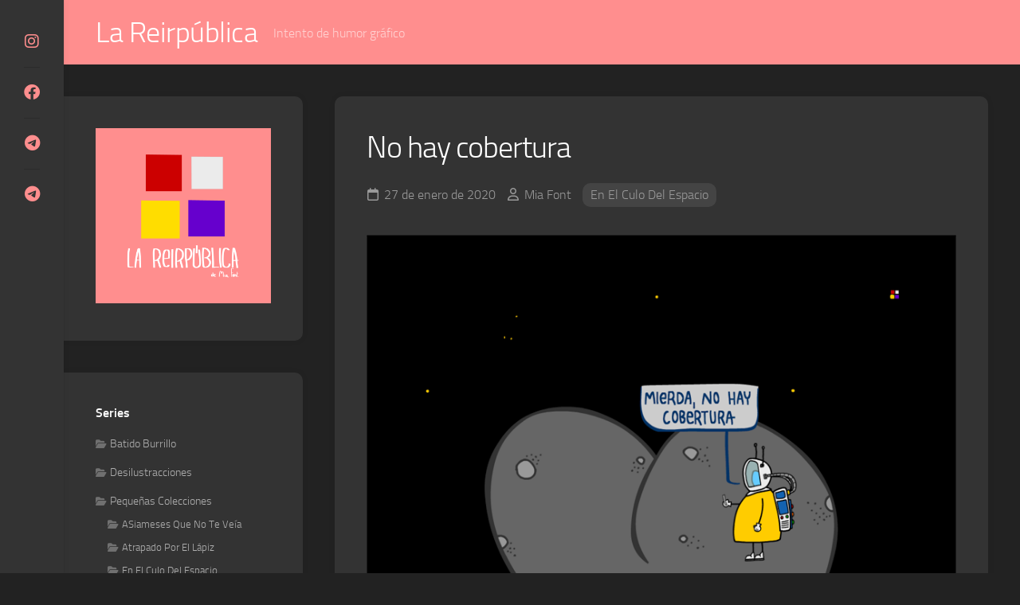

--- FILE ---
content_type: text/html; charset=UTF-8
request_url: https://lareirpublica.miafont.com/no-hay-cobertura/
body_size: 8591
content:
<!DOCTYPE html> 
<html class="no-js" lang="es">

<head>
	<meta charset="UTF-8">
	<meta name="viewport" content="width=device-width, initial-scale=1.0">
	<link rel="profile" href="https://gmpg.org/xfn/11">
		<link rel="pingback" href="https://lareirpublica.miafont.com/xmlrpc.php">
		
	<meta name='robots' content='index, follow, max-image-preview:large, max-snippet:-1, max-video-preview:-1' />
<script>document.documentElement.className = document.documentElement.className.replace("no-js","js");</script>

	<!-- This site is optimized with the Yoast SEO plugin v17.5 - https://yoast.com/wordpress/plugins/seo/ -->
	<title>No hay cobertura &#8902; La Reirpública</title>
	<link rel="canonical" href="https://lareirpublica.miafont.com/no-hay-cobertura/" />
	<meta property="og:locale" content="es_ES" />
	<meta property="og:type" content="article" />
	<meta property="og:title" content="No hay cobertura &#8902; La Reirpública" />
	<meta property="og:url" content="https://lareirpublica.miafont.com/no-hay-cobertura/" />
	<meta property="og:site_name" content="La Reirpública" />
	<meta property="article:published_time" content="2020-01-27T15:56:00+00:00" />
	<meta property="article:modified_time" content="2020-10-12T15:00:51+00:00" />
	<meta property="og:image" content="https://lareirpublica.miafont.com/wp-content/uploads/2020/10/LR-620.png" />
	<meta property="og:image:width" content="800" />
	<meta property="og:image:height" content="800" />
	<meta name="twitter:card" content="summary_large_image" />
	<script type="application/ld+json" class="yoast-schema-graph">{"@context":"https://schema.org","@graph":[{"@type":"WebSite","@id":"https://lareirpublica.miafont.com/#website","url":"https://lareirpublica.miafont.com/","name":"La Reirp\u00fablica","description":"Intento de humor gr\u00e1fico","publisher":{"@id":"https://lareirpublica.miafont.com/#/schema/person/eb68424c67107855fff492d5f6dbacb4"},"potentialAction":[{"@type":"SearchAction","target":{"@type":"EntryPoint","urlTemplate":"https://lareirpublica.miafont.com/?s={search_term_string}"},"query-input":"required name=search_term_string"}],"inLanguage":"es"},{"@type":"ImageObject","@id":"https://lareirpublica.miafont.com/no-hay-cobertura/#primaryimage","inLanguage":"es","url":"https://lareirpublica.miafont.com/wp-content/uploads/2020/10/LR-620.png","contentUrl":"https://lareirpublica.miafont.com/wp-content/uploads/2020/10/LR-620.png","width":800,"height":800,"caption":"LA REIRP\u00daBLICA de Mia Font"},{"@type":"WebPage","@id":"https://lareirpublica.miafont.com/no-hay-cobertura/#webpage","url":"https://lareirpublica.miafont.com/no-hay-cobertura/","name":"No hay cobertura &#8902; La Reirp\u00fablica","isPartOf":{"@id":"https://lareirpublica.miafont.com/#website"},"primaryImageOfPage":{"@id":"https://lareirpublica.miafont.com/no-hay-cobertura/#primaryimage"},"datePublished":"2020-01-27T15:56:00+00:00","dateModified":"2020-10-12T15:00:51+00:00","breadcrumb":{"@id":"https://lareirpublica.miafont.com/no-hay-cobertura/#breadcrumb"},"inLanguage":"es","potentialAction":[{"@type":"ReadAction","target":["https://lareirpublica.miafont.com/no-hay-cobertura/"]}]},{"@type":"BreadcrumbList","@id":"https://lareirpublica.miafont.com/no-hay-cobertura/#breadcrumb","itemListElement":[{"@type":"ListItem","position":1,"name":"Portada","item":"https://lareirpublica.miafont.com/"},{"@type":"ListItem","position":2,"name":"No hay cobertura"}]},{"@type":"Article","@id":"https://lareirpublica.miafont.com/no-hay-cobertura/#article","isPartOf":{"@id":"https://lareirpublica.miafont.com/no-hay-cobertura/#webpage"},"author":{"@id":"https://lareirpublica.miafont.com/#/schema/person/eb68424c67107855fff492d5f6dbacb4"},"headline":"No hay cobertura","datePublished":"2020-01-27T15:56:00+00:00","dateModified":"2020-10-12T15:00:51+00:00","mainEntityOfPage":{"@id":"https://lareirpublica.miafont.com/no-hay-cobertura/#webpage"},"wordCount":3,"publisher":{"@id":"https://lareirpublica.miafont.com/#/schema/person/eb68424c67107855fff492d5f6dbacb4"},"image":{"@id":"https://lareirpublica.miafont.com/no-hay-cobertura/#primaryimage"},"thumbnailUrl":"https://lareirpublica.miafont.com/wp-content/uploads/2020/10/LR-620.png","keywords":["astronauta","espacio","luna","m\u00f3vil","problemas"],"articleSection":["En El Culo Del Espacio"],"inLanguage":"es"},{"@type":["Person","Organization"],"@id":"https://lareirpublica.miafont.com/#/schema/person/eb68424c67107855fff492d5f6dbacb4","name":"Mia Font","image":{"@type":"ImageObject","@id":"https://lareirpublica.miafont.com/#personlogo","inLanguage":"es","url":"https://lareirpublica.miafont.com/wp-content/uploads/2020/10/mia-font.jpg","contentUrl":"https://lareirpublica.miafont.com/wp-content/uploads/2020/10/mia-font.jpg","width":800,"height":800,"caption":"Mia Font"},"logo":{"@id":"https://lareirpublica.miafont.com/#personlogo"},"sameAs":["http://lareirpublica.miafont.com"]}]}</script>
	<!-- / Yoast SEO plugin. -->


<link rel='dns-prefetch' href='//s.w.org' />
<link rel="alternate" type="application/rss+xml" title="La Reirpública &raquo; Feed" href="https://lareirpublica.miafont.com/feed/" />
<link rel="alternate" type="application/rss+xml" title="La Reirpública &raquo; Feed de los comentarios" href="https://lareirpublica.miafont.com/comments/feed/" />
<link rel="alternate" type="application/rss+xml" title="La Reirpública &raquo; Comentario No hay cobertura del feed" href="https://lareirpublica.miafont.com/no-hay-cobertura/feed/" />
		<script type="text/javascript">
			window._wpemojiSettings = {"baseUrl":"https:\/\/s.w.org\/images\/core\/emoji\/13.0.1\/72x72\/","ext":".png","svgUrl":"https:\/\/s.w.org\/images\/core\/emoji\/13.0.1\/svg\/","svgExt":".svg","source":{"concatemoji":"https:\/\/lareirpublica.miafont.com\/wp-includes\/js\/wp-emoji-release.min.js?ver=5.7.14"}};
			!function(e,a,t){var n,r,o,i=a.createElement("canvas"),p=i.getContext&&i.getContext("2d");function s(e,t){var a=String.fromCharCode;p.clearRect(0,0,i.width,i.height),p.fillText(a.apply(this,e),0,0);e=i.toDataURL();return p.clearRect(0,0,i.width,i.height),p.fillText(a.apply(this,t),0,0),e===i.toDataURL()}function c(e){var t=a.createElement("script");t.src=e,t.defer=t.type="text/javascript",a.getElementsByTagName("head")[0].appendChild(t)}for(o=Array("flag","emoji"),t.supports={everything:!0,everythingExceptFlag:!0},r=0;r<o.length;r++)t.supports[o[r]]=function(e){if(!p||!p.fillText)return!1;switch(p.textBaseline="top",p.font="600 32px Arial",e){case"flag":return s([127987,65039,8205,9895,65039],[127987,65039,8203,9895,65039])?!1:!s([55356,56826,55356,56819],[55356,56826,8203,55356,56819])&&!s([55356,57332,56128,56423,56128,56418,56128,56421,56128,56430,56128,56423,56128,56447],[55356,57332,8203,56128,56423,8203,56128,56418,8203,56128,56421,8203,56128,56430,8203,56128,56423,8203,56128,56447]);case"emoji":return!s([55357,56424,8205,55356,57212],[55357,56424,8203,55356,57212])}return!1}(o[r]),t.supports.everything=t.supports.everything&&t.supports[o[r]],"flag"!==o[r]&&(t.supports.everythingExceptFlag=t.supports.everythingExceptFlag&&t.supports[o[r]]);t.supports.everythingExceptFlag=t.supports.everythingExceptFlag&&!t.supports.flag,t.DOMReady=!1,t.readyCallback=function(){t.DOMReady=!0},t.supports.everything||(n=function(){t.readyCallback()},a.addEventListener?(a.addEventListener("DOMContentLoaded",n,!1),e.addEventListener("load",n,!1)):(e.attachEvent("onload",n),a.attachEvent("onreadystatechange",function(){"complete"===a.readyState&&t.readyCallback()})),(n=t.source||{}).concatemoji?c(n.concatemoji):n.wpemoji&&n.twemoji&&(c(n.twemoji),c(n.wpemoji)))}(window,document,window._wpemojiSettings);
		</script>
		<style type="text/css">
img.wp-smiley,
img.emoji {
	display: inline !important;
	border: none !important;
	box-shadow: none !important;
	height: 1em !important;
	width: 1em !important;
	margin: 0 .07em !important;
	vertical-align: -0.1em !important;
	background: none !important;
	padding: 0 !important;
}
</style>
	<link rel='stylesheet' id='wp-block-library-css'  href='https://lareirpublica.miafont.com/wp-includes/css/dist/block-library/style.min.css?ver=5.7.14' type='text/css' media='all' />
<link rel='stylesheet' id='post_hit_counter-frontend-css'  href='https://lareirpublica.miafont.com/wp-content/plugins/post-hit-counter/assets/css/frontend.css?ver=1.3.2' type='text/css' media='all' />
<link rel='stylesheet' id='gridzone-style-css'  href='https://lareirpublica.miafont.com/wp-content/themes/gridzone/style.css?ver=5.7.14' type='text/css' media='all' />
<link rel='stylesheet' id='gridzone-responsive-css'  href='https://lareirpublica.miafont.com/wp-content/themes/gridzone/responsive.css?ver=5.7.14' type='text/css' media='all' />
<link rel='stylesheet' id='gridzone-dark-css'  href='https://lareirpublica.miafont.com/wp-content/themes/gridzone/dark.css?ver=5.7.14' type='text/css' media='all' />
<style id='gridzone-dark-inline-css' type='text/css'>

#header { background: #ff8e8e; border-bottom: 0; }
#wrapper { border-top-color: #ff8e8e;  }
.site-title a { color: #fff; }
.site-description { color: rgba(255,255,255,0.6); }
@media only screen and (max-width: 719px) {
	.site-title { border-bottom-color: rgba(255,255,255,0.15)!important; }
}
.nav-menu:not(.mobile) a { color: rgba(255,255,255,0.7); }
.nav-menu:not(.mobile) a:hover { color: #fff; }
.nav-menu:not(.mobile) li.current_page_item > span > a, 
.nav-menu:not(.mobile) li.current-menu-item > span > a, 
.nav-menu:not(.mobile) li.current-menu-ancestor > span > a, 
.nav-menu:not(.mobile) li.current-post-parent > span > a { color: #fff; }
.nav-menu:not(.mobile) button .svg-icon { fill: rgba(255,255,255,0.7); }
@media only screen and (max-width: 719px) {
.toggle-search .svg-icon { fill: #fff; }
}
.menu-toggle-icon span { background: #fff; }
.nav-menu.mobile ul li a { color: #fff; }
.nav-menu .svg-icon { fill: #fff; }
.nav-menu:not(.mobile) button.active { background: rgba(0,0,0,0.1); }
.nav-menu.mobile button.active .svg-icon { fill: #fff; }
.nav-menu.mobile ul ul { background: rgba(0,0,0,0.05); }
.nav-menu.mobile ul li .menu-item-wrapper,
.nav-menu.mobile ul ul li .menu-item-wrapper { border-bottom-color: rgba(255,255,255,0.15); }
.nav-menu.mobile ul button,
.nav-menu.mobile ul ul button { border-left-color: rgba(255,255,255,0.15); }
.nav-menu.mobile > div > ul { border-top: 1px solid rgba(255,255,255,0.15); }
				

</style>
<link rel='stylesheet' id='gridzone-font-awesome-css'  href='https://lareirpublica.miafont.com/wp-content/themes/gridzone/fonts/all.min.css?ver=5.7.14' type='text/css' media='all' />
<link rel='stylesheet' id='post_hit_counter-widget-css'  href='https://lareirpublica.miafont.com/wp-content/plugins/post-hit-counter/assets/css/widget.css?ver=1.3.2' type='text/css' media='all' />
<script type='text/javascript' src='https://lareirpublica.miafont.com/wp-includes/js/jquery/jquery.min.js?ver=3.5.1' id='jquery-core-js'></script>
<script type='text/javascript' src='https://lareirpublica.miafont.com/wp-includes/js/jquery/jquery-migrate.min.js?ver=3.3.2' id='jquery-migrate-js'></script>
<script type='text/javascript' src='https://lareirpublica.miafont.com/wp-content/themes/gridzone/js/slick.min.js?ver=5.7.14' id='gridzone-slick-js'></script>
<link rel="https://api.w.org/" href="https://lareirpublica.miafont.com/wp-json/" /><link rel="alternate" type="application/json" href="https://lareirpublica.miafont.com/wp-json/wp/v2/posts/176" /><link rel="EditURI" type="application/rsd+xml" title="RSD" href="https://lareirpublica.miafont.com/xmlrpc.php?rsd" />
<link rel="wlwmanifest" type="application/wlwmanifest+xml" href="https://lareirpublica.miafont.com/wp-includes/wlwmanifest.xml" /> 
<meta name="generator" content="WordPress 5.7.14" />
<link rel='shortlink' href='https://lareirpublica.miafont.com/?p=176' />
<link rel="alternate" type="application/json+oembed" href="https://lareirpublica.miafont.com/wp-json/oembed/1.0/embed?url=https%3A%2F%2Flareirpublica.miafont.com%2Fno-hay-cobertura%2F" />
<link rel="alternate" type="text/xml+oembed" href="https://lareirpublica.miafont.com/wp-json/oembed/1.0/embed?url=https%3A%2F%2Flareirpublica.miafont.com%2Fno-hay-cobertura%2F&#038;format=xml" />
<link rel="icon" href="https://lareirpublica.miafont.com/wp-content/uploads/2020/10/cropped-La-Reirpública-Logo-1-32x32.png" sizes="32x32" />
<link rel="icon" href="https://lareirpublica.miafont.com/wp-content/uploads/2020/10/cropped-La-Reirpública-Logo-1-192x192.png" sizes="192x192" />
<link rel="apple-touch-icon" href="https://lareirpublica.miafont.com/wp-content/uploads/2020/10/cropped-La-Reirpública-Logo-1-180x180.png" />
<meta name="msapplication-TileImage" content="https://lareirpublica.miafont.com/wp-content/uploads/2020/10/cropped-La-Reirpública-Logo-1-270x270.png" />
<style id="kirki-inline-styles"></style></head>

<body class="post-template-default single single-post postid-176 single-format-standard col-2cr full-width mobile-sidebar-hide logged-out">


<a class="skip-link screen-reader-text" href="#page">Saltar al contenido</a>

<div id="wrapper">
	
	<div id="header-sticky">
		<header id="header" class="hide-on-scroll-down nav-menu-dropdown-left">

			<div class="group">
				<p class="site-title"><a href="https://lareirpublica.miafont.com/" rel="home">La Reirpública</a></p>
									<p class="site-description">Intento de humor gráfico</p>
								
								
								
			</div>
			
		</header><!--/#header-->
	</div><!--/#header-sticky-->
	
	<div class="sidebar s2 group">
							<ul class="social-links"><li><a rel="nofollow" class="social-tooltip" title="@LaReirpublica" href="https://www.instagram.com/lareirpublica/" target="_blank"><i class="fab fa-instagram" style="color: #ff8e8e;"></i></a></li><li><a rel="nofollow" class="social-tooltip" title="La Reirpública" href="https://www.facebook.com/LaReirpublica" target="_blank"><i class="fab fa-facebook" style="color: #ff8e8e;"></i></a></li><li><a rel="nofollow" class="social-tooltip" title="Threads" href="https://www.threads.com/@lareirpublica" target="_blank"><i class="fab fa-telegram" style="color: #ff8e8e;"></i></a></li><li><a rel="nofollow" class="social-tooltip" title="Bluesky" href="https://bsky.app/profile/miafont.com" target="_blank"><i class="fab fa-telegram" style="color: #ff8e8e;"></i></a></li></ul>			</div>
	
	
	<div class="container" id="page">
		<div class="container-inner">			
			<div class="main">
				<div class="main-inner group">
<div class="content">
	
			<article id="post-176" class="post-176 post type-post status-publish format-standard has-post-thumbnail hentry category-en-el-culo-del-espacio tag-astronauta tag-espacio tag-luna tag-movil tag-problemas">	
			
			<div class="post-wrapper group">
				<div class="entry-media">
									</div>
				<header class="entry-header group">
					<h1 class="entry-title">No hay cobertura</h1>
					<div class="entry-meta">
						<span class="entry-date"><i class="far fa-calendar"></i>27 de enero de 2020</span>
												<span class="entry-author"><i class="far fa-user"></i><a href="https://lareirpublica.miafont.com/author/lr-miafont/" title="Entradas de Mia Font" rel="author">Mia Font</a></span>
						<span class="entry-category"><a href="https://lareirpublica.miafont.com/category/pequenas-colecciones/en-el-culo-del-espacio/" rel="category tag">En El Culo Del Espacio</a></span>
					</div>
				</header>
				<div class="entry-content">
					<div class="entry themeform">	
						
<figure class="wp-block-image size-large"><img loading="lazy" width="800" height="800" src="http://lareirpublica.miafont.com/wp-content/uploads/2020/10/LR-620.png" alt="LA REIRPÚBLICA de Mia Font" class="wp-image-177" srcset="https://lareirpublica.miafont.com/wp-content/uploads/2020/10/LR-620.png 800w, https://lareirpublica.miafont.com/wp-content/uploads/2020/10/LR-620-300x300.png 300w, https://lareirpublica.miafont.com/wp-content/uploads/2020/10/LR-620-150x150.png 150w, https://lareirpublica.miafont.com/wp-content/uploads/2020/10/LR-620-768x768.png 768w, https://lareirpublica.miafont.com/wp-content/uploads/2020/10/LR-620-200x200.png 200w, https://lareirpublica.miafont.com/wp-content/uploads/2020/10/LR-620-520x520.png 520w" sizes="(max-width: 800px) 100vw, 800px" /></figure>
												<div class="clear"></div>				
					</div><!--/.entry-->
				</div>
				<div class="entry-footer group">
					
					<p class="post-tags"><span>Etiquetas:</span> <a href="https://lareirpublica.miafont.com/tag/astronauta/" rel="tag">astronauta</a><a href="https://lareirpublica.miafont.com/tag/espacio/" rel="tag">espacio</a><a href="https://lareirpublica.miafont.com/tag/luna/" rel="tag">luna</a><a href="https://lareirpublica.miafont.com/tag/movil/" rel="tag">móvil</a><a href="https://lareirpublica.miafont.com/tag/problemas/" rel="tag">problemas</a></p>					
					<div class="clear"></div>
					
										
					
	<div class="sharrre-container sharrre-header group">
		<span>Share</span>
		<div id="twitter" class="sharrre">
			<a class="box group" href="https://twitter.com/intent/tweet?url=https://lareirpublica.miafont.com/no-hay-cobertura/&text=No hay cobertura" title="Share on X">
				<div class="count"><i class="fas fa-plus"></i></div><div class="share"><i class="fab fa-x-twitter"></i></div>
			</a>
		</div>
		<div id="facebook" class="sharrre">
			<a class="box group" href="https://www.facebook.com/sharer/sharer.php?u=https://lareirpublica.miafont.com/no-hay-cobertura/" title="Share on Facebook">
				<div class="count"><i class="fas fa-plus"></i></div><div class="share"><i class="fab fa-facebook-square"></i></div>
			</a>
		</div>
		<div id="pinterest" class="sharrre">
			<a class="box group" href="https://pinterest.com/pin/create/button/?url=https://lareirpublica.miafont.com/no-hay-cobertura/&media=&description=No hay cobertura" title="Share on Pinterest">
				<div class="count"><i class="fas fa-plus"></i></div><div class="share"><i class="fab fa-pinterest"></i></div>
			</a>
		</div>
		<div id="linkedin" class="sharrre">
			<a class="box group" href="https://www.linkedin.com/shareArticle?mini=true&url=https://lareirpublica.miafont.com/no-hay-cobertura/" title="Share on LinkedIn">
				<div class="count"><i class="fas fa-plus"></i></div><div class="share"><i class="fab fa-linkedin"></i></div>
			</a>
		</div>
	</div><!--/.sharrre-container-->
	
						
						<ul class="post-nav group">
		<li class="next"><a href="https://lareirpublica.miafont.com/despiste-astronomico/" rel="next"><i class="fas fa-chevron-right"></i><strong>Siguiente</strong> <span>Despiste astronómico</span></a></li>
		<li class="previous"><a href="https://lareirpublica.miafont.com/la-entrega-periodica/" rel="prev"><i class="fas fa-chevron-left"></i><strong>Anterior</strong> <span>La entrega periódica</span></a></li>
	</ul>

										
				</div>
			</div>

		</article><!--/.post-->

		
<div class="masonry">
	
		<article id="post-222" class="masonry-item group post-222 post type-post status-publish format-standard has-post-thumbnail hentry category-en-el-culo-del-espacio tag-astronauta tag-espacio tag-extraterrestres tag-luna tag-marihuana tag-problemas">	
		<div class="masonry-inner">
			
			<div class="entry-top">
				<a class="entry-thumbnail" href="https://lareirpublica.miafont.com/el-comerciante/">
											<img width="520" height="347" src="https://lareirpublica.miafont.com/wp-content/uploads/2020/10/LR-633-520x347.png" class="attachment-gridzone-medium size-gridzone-medium wp-post-image" alt="LA REIRPÚBLICA de Mia Font" loading="lazy" />																								</a>
				<div class="entry-category"><a href="https://lareirpublica.miafont.com/category/pequenas-colecciones/en-el-culo-del-espacio/" rel="category tag">En El Culo Del Espacio</a></div>
			</div>
			<h2 class="entry-title">
				<a href="https://lareirpublica.miafont.com/el-comerciante/" rel="bookmark">El comerciante</a>
			</h2><!--/.entry-title-->
			
			<ul class="entry-meta group">
				<li class="entry-date"><i class="far fa-calendar"></i> 25 de febrero de 2020</li>
							</ul>
		
		</div>
	</article><!--/.post-->	
		<article id="post-203" class="masonry-item group post-203 post type-post status-publish format-standard has-post-thumbnail hentry category-en-el-culo-del-espacio tag-astronauta tag-electrodomesticos tag-espacio tag-luna tag-robots tag-soledad">	
		<div class="masonry-inner">
			
			<div class="entry-top">
				<a class="entry-thumbnail" href="https://lareirpublica.miafont.com/robot-williams/">
											<img width="520" height="347" src="https://lareirpublica.miafont.com/wp-content/uploads/2020/10/LR-629-520x347.png" class="attachment-gridzone-medium size-gridzone-medium wp-post-image" alt="LA REIRPÚBLICA de Mia Font" loading="lazy" />																								</a>
				<div class="entry-category"><a href="https://lareirpublica.miafont.com/category/pequenas-colecciones/en-el-culo-del-espacio/" rel="category tag">En El Culo Del Espacio</a></div>
			</div>
			<h2 class="entry-title">
				<a href="https://lareirpublica.miafont.com/robot-williams/" rel="bookmark">Robot Williams</a>
			</h2><!--/.entry-title-->
			
			<ul class="entry-meta group">
				<li class="entry-date"><i class="far fa-calendar"></i> 29 de febrero de 2020</li>
							</ul>
		
		</div>
	</article><!--/.post-->	
		<article id="post-312" class="masonry-item group post-312 post type-post status-publish format-standard has-post-thumbnail hentry category-asiameses-que-no-te-veia tag-bicefalo tag-menstruacion tag-problemas tag-siameses tag-tres-piernas">	
		<div class="masonry-inner">
			
			<div class="entry-top">
				<a class="entry-thumbnail" href="https://lareirpublica.miafont.com/bimenstruacion/">
											<img width="520" height="347" src="https://lareirpublica.miafont.com/wp-content/uploads/2020/10/LR-728-520x347.png" class="attachment-gridzone-medium size-gridzone-medium wp-post-image" alt="LA REIRPÚBLICA de Mia Font" loading="lazy" />																								</a>
				<div class="entry-category"><a href="https://lareirpublica.miafont.com/category/pequenas-colecciones/asiameses-que-no-te-veia/" rel="category tag">ASiameses Que No Te Veía</a></div>
			</div>
			<h2 class="entry-title">
				<a href="https://lareirpublica.miafont.com/bimenstruacion/" rel="bookmark">Bimenstruación</a>
			</h2><!--/.entry-title-->
			
			<ul class="entry-meta group">
				<li class="entry-date"><i class="far fa-calendar"></i> 28 de octubre de 2020</li>
							</ul>
		
		</div>
	</article><!--/.post-->	
		<article id="post-397" class="masonry-item group post-397 post type-post status-publish format-standard has-post-thumbnail hentry category-reirpublicanos tag-astronauta tag-pandemia tag-suenos">	
		<div class="masonry-inner">
			
			<div class="entry-top">
				<a class="entry-thumbnail" href="https://lareirpublica.miafont.com/sueno-cumplido/">
											<img width="520" height="347" src="https://lareirpublica.miafont.com/wp-content/uploads/2020/12/LR-755-520x347.png" class="attachment-gridzone-medium size-gridzone-medium wp-post-image" alt="LA REIRPÚBLICA de Mia Font" loading="lazy" />																								</a>
				<div class="entry-category"><a href="https://lareirpublica.miafont.com/category/reirpublicanos/" rel="category tag">Reirpublicanos</a></div>
			</div>
			<h2 class="entry-title">
				<a href="https://lareirpublica.miafont.com/sueno-cumplido/" rel="bookmark">Sueño cumplido</a>
			</h2><!--/.entry-title-->
			
			<ul class="entry-meta group">
				<li class="entry-date"><i class="far fa-calendar"></i> 3 de diciembre de 2020</li>
							</ul>
		
		</div>
	</article><!--/.post-->	
		
</div>

		
</div><!--/.content-->


	<div class="sidebar s1">
		
		<div class="sidebar-content">

			<div id="media_image-3" class="widget widget_media_image"><a href="https://lareirpublica.miafont.com"><img width="300" height="300" src="https://lareirpublica.miafont.com/wp-content/uploads/2020/10/La-Reirpública-Logo-1-300x300.png" class="image wp-image-38  attachment-medium size-medium" alt="LA REIRPÚBLICA de Mia Font" loading="lazy" style="max-width: 100%; height: auto;" srcset="https://lareirpublica.miafont.com/wp-content/uploads/2020/10/La-Reirpública-Logo-1-300x300.png 300w, https://lareirpublica.miafont.com/wp-content/uploads/2020/10/La-Reirpública-Logo-1-150x150.png 150w, https://lareirpublica.miafont.com/wp-content/uploads/2020/10/La-Reirpública-Logo-1-768x768.png 768w, https://lareirpublica.miafont.com/wp-content/uploads/2020/10/La-Reirpública-Logo-1-450x450.png 450w, https://lareirpublica.miafont.com/wp-content/uploads/2020/10/La-Reirpública-Logo-1.png 800w" sizes="(max-width: 300px) 100vw, 300px" /></a></div><div id="categories-6" class="widget widget_categories"><h3 class="group"><span>Series</span></h3>
			<ul>
					<li class="cat-item cat-item-78"><a href="https://lareirpublica.miafont.com/category/batido-burrillo/" title="Historias basadas en hechos reales.">Batido Burrillo</a>
</li>
	<li class="cat-item cat-item-73"><a href="https://lareirpublica.miafont.com/category/desilustracciones/" title="A veces, pienso cosas.">Desilustracciones</a>
</li>
	<li class="cat-item cat-item-223"><a href="https://lareirpublica.miafont.com/category/pequenas-colecciones/">Pequeñas Colecciones</a>
<ul class='children'>
	<li class="cat-item cat-item-2"><a href="https://lareirpublica.miafont.com/category/pequenas-colecciones/asiameses-que-no-te-veia/" title="Él, con dos cabezas y bipolar. Ella, con tres piernas y adicta al sexo.">ASiameses Que No Te Veía</a>
</li>
	<li class="cat-item cat-item-23"><a href="https://lareirpublica.miafont.com/category/pequenas-colecciones/atrapado-por-el-lapiz/" title="Mi mano, jugando a ser Dios.">Atrapado Por El Lápiz</a>
</li>
	<li class="cat-item cat-item-38"><a href="https://lareirpublica.miafont.com/category/pequenas-colecciones/en-el-culo-del-espacio/" title="Abandonado en un minúsculo planeta con forma de habichuela.">En El Culo Del Espacio</a>
</li>
	<li class="cat-item cat-item-95"><a href="https://lareirpublica.miafont.com/category/pequenas-colecciones/en-la-isla/" title="Un náufrago con esperanzas.">En La Isla</a>
</li>
	<li class="cat-item cat-item-153"><a href="https://lareirpublica.miafont.com/category/pequenas-colecciones/escenas-de-invierno/">Escenas De Invierno</a>
</li>
	<li class="cat-item cat-item-122"><a href="https://lareirpublica.miafont.com/category/pequenas-colecciones/jesuscrito-a-la-biblia/" title="Siglo I D.C. (Después del Confinamiento)">Jesuscrito a la Biblia</a>
</li>
	<li class="cat-item cat-item-64"><a href="https://lareirpublica.miafont.com/category/pequenas-colecciones/sospechosos-habichuelas/" title="Inspectores Pérez y Gómez de homicidios.">Sospechosos Habichuelas</a>
</li>
	<li class="cat-item cat-item-200"><a href="https://lareirpublica.miafont.com/category/pequenas-colecciones/tierra-de-insectos/">Tierra de Insectos</a>
</li>
</ul>
</li>
	<li class="cat-item cat-item-1"><a href="https://lareirpublica.miafont.com/category/reirpublicanos/" title="Seres amarillos con cabezas azules.">Reirpublicanos</a>
<ul class='children'>
	<li class="cat-item cat-item-270"><a href="https://lareirpublica.miafont.com/category/reirpublicanos/amor-a-primer-dibujo/">Amor A Primer Dibujo</a>
</li>
	<li class="cat-item cat-item-213"><a href="https://lareirpublica.miafont.com/category/reirpublicanos/metadibujo/">MetaDibujo</a>
</li>
	<li class="cat-item cat-item-266"><a href="https://lareirpublica.miafont.com/category/reirpublicanos/no-te-metas-en-politica/">No Te Metas En Política</a>
</li>
	<li class="cat-item cat-item-277"><a href="https://lareirpublica.miafont.com/category/reirpublicanos/redes-sociales/">Redes Sociales</a>
</li>
</ul>
</li>
			</ul>

			</div><div id="nav_menu-4" class="widget widget_nav_menu"><h3 class="group"><span>Info</span></h3><div class="menu-info-container"><ul id="menu-info" class="menu"><li id="menu-item-111" class="menu-item menu-item-type-post_type menu-item-object-page menu-item-111"><a href="https://lareirpublica.miafont.com/soy/">¿Quién dibuja?</a></li>
<li id="menu-item-56" class="menu-item menu-item-type-custom menu-item-object-custom menu-item-56"><a target="_blank" rel="noopener" href="https://miafont.com">Mia Font</a></li>
<li id="menu-item-65" class="menu-item menu-item-type-post_type menu-item-object-page menu-item-65"><a href="https://lareirpublica.miafont.com/info/">Historia de ‘La Reirpública’</a></li>
<li id="menu-item-238" class="menu-item menu-item-type-custom menu-item-object-custom menu-item-238"><a href="https://lareirpublica.miafont.com/tag/mis-favoritos/">Mis Favoritos</a></li>
</ul></div></div><div id="tag_cloud-3" class="widget widget_tag_cloud"><h3 class="group"><span>Tags</span></h3><div class="tagcloud"><a href="https://lareirpublica.miafont.com/tag/agua/" class="tag-cloud-link tag-link-28 tag-link-position-1" style="font-size: 9.5730337078652pt;" aria-label="agua (4 elementos)">agua</a>
<a href="https://lareirpublica.miafont.com/tag/amor/" class="tag-cloud-link tag-link-16 tag-link-position-2" style="font-size: 14.921348314607pt;" aria-label="amor (10 elementos)">amor</a>
<a href="https://lareirpublica.miafont.com/tag/animales/" class="tag-cloud-link tag-link-94 tag-link-position-3" style="font-size: 11.932584269663pt;" aria-label="animales (6 elementos)">animales</a>
<a href="https://lareirpublica.miafont.com/tag/app/" class="tag-cloud-link tag-link-17 tag-link-position-4" style="font-size: 8pt;" aria-label="app (3 elementos)">app</a>
<a href="https://lareirpublica.miafont.com/tag/astronauta/" class="tag-cloud-link tag-link-42 tag-link-position-5" style="font-size: 17.438202247191pt;" aria-label="astronauta (15 elementos)">astronauta</a>
<a href="https://lareirpublica.miafont.com/tag/bicefalo/" class="tag-cloud-link tag-link-7 tag-link-position-6" style="font-size: 19.325842696629pt;" aria-label="bicéfalo (20 elementos)">bicéfalo</a>
<a href="https://lareirpublica.miafont.com/tag/cine/" class="tag-cloud-link tag-link-120 tag-link-position-7" style="font-size: 9.5730337078652pt;" aria-label="cine (4 elementos)">cine</a>
<a href="https://lareirpublica.miafont.com/tag/comida/" class="tag-cloud-link tag-link-85 tag-link-position-8" style="font-size: 13.505617977528pt;" aria-label="comida (8 elementos)">comida</a>
<a href="https://lareirpublica.miafont.com/tag/conversaciones/" class="tag-cloud-link tag-link-180 tag-link-position-9" style="font-size: 9.5730337078652pt;" aria-label="conversaciones (4 elementos)">conversaciones</a>
<a href="https://lareirpublica.miafont.com/tag/covid-19/" class="tag-cloud-link tag-link-3 tag-link-position-10" style="font-size: 20.269662921348pt;" aria-label="covid-19 (23 elementos)">covid-19</a>
<a href="https://lareirpublica.miafont.com/tag/dibujo/" class="tag-cloud-link tag-link-70 tag-link-position-11" style="font-size: 12.719101123596pt;" aria-label="dibujo (7 elementos)">dibujo</a>
<a href="https://lareirpublica.miafont.com/tag/dudas/" class="tag-cloud-link tag-link-112 tag-link-position-12" style="font-size: 9.5730337078652pt;" aria-label="dudas (4 elementos)">dudas</a>
<a href="https://lareirpublica.miafont.com/tag/edad/" class="tag-cloud-link tag-link-275 tag-link-position-13" style="font-size: 8pt;" aria-label="edad (3 elementos)">edad</a>
<a href="https://lareirpublica.miafont.com/tag/enfermedades/" class="tag-cloud-link tag-link-273 tag-link-position-14" style="font-size: 8pt;" aria-label="enfermedades (3 elementos)">enfermedades</a>
<a href="https://lareirpublica.miafont.com/tag/espacio/" class="tag-cloud-link tag-link-39 tag-link-position-15" style="font-size: 17.910112359551pt;" aria-label="espacio (16 elementos)">espacio</a>
<a href="https://lareirpublica.miafont.com/tag/ilustracion/" class="tag-cloud-link tag-link-71 tag-link-position-16" style="font-size: 11.932584269663pt;" aria-label="ilustración (6 elementos)">ilustración</a>
<a href="https://lareirpublica.miafont.com/tag/insectos/" class="tag-cloud-link tag-link-205 tag-link-position-17" style="font-size: 11.932584269663pt;" aria-label="insectos (6 elementos)">insectos</a>
<a href="https://lareirpublica.miafont.com/tag/instagram/" class="tag-cloud-link tag-link-101 tag-link-position-18" style="font-size: 10.831460674157pt;" aria-label="instagram (5 elementos)">instagram</a>
<a href="https://lareirpublica.miafont.com/tag/invierno/" class="tag-cloud-link tag-link-157 tag-link-position-19" style="font-size: 11.932584269663pt;" aria-label="invierno (6 elementos)">invierno</a>
<a href="https://lareirpublica.miafont.com/tag/isla/" class="tag-cloud-link tag-link-92 tag-link-position-20" style="font-size: 16.022471910112pt;" aria-label="isla (12 elementos)">isla</a>
<a href="https://lareirpublica.miafont.com/tag/jesuscrito/" class="tag-cloud-link tag-link-123 tag-link-position-21" style="font-size: 14.921348314607pt;" aria-label="jesuscrito (10 elementos)">jesuscrito</a>
<a href="https://lareirpublica.miafont.com/tag/luna/" class="tag-cloud-link tag-link-41 tag-link-position-22" style="font-size: 17.123595505618pt;" aria-label="luna (14 elementos)">luna</a>
<a href="https://lareirpublica.miafont.com/tag/lapiz/" class="tag-cloud-link tag-link-29 tag-link-position-23" style="font-size: 10.831460674157pt;" aria-label="lápiz (5 elementos)">lápiz</a>
<a href="https://lareirpublica.miafont.com/tag/mano/" class="tag-cloud-link tag-link-25 tag-link-position-24" style="font-size: 11.932584269663pt;" aria-label="mano (6 elementos)">mano</a>
<a href="https://lareirpublica.miafont.com/tag/mar/" class="tag-cloud-link tag-link-91 tag-link-position-25" style="font-size: 17.123595505618pt;" aria-label="mar (14 elementos)">mar</a>
<a href="https://lareirpublica.miafont.com/tag/mascarilla/" class="tag-cloud-link tag-link-77 tag-link-position-26" style="font-size: 11.932584269663pt;" aria-label="mascarilla (6 elementos)">mascarilla</a>
<a href="https://lareirpublica.miafont.com/tag/mayor/" class="tag-cloud-link tag-link-248 tag-link-position-27" style="font-size: 9.5730337078652pt;" aria-label="mayor (4 elementos)">mayor</a>
<a href="https://lareirpublica.miafont.com/tag/mis-favoritos/" class="tag-cloud-link tag-link-75 tag-link-position-28" style="font-size: 18.696629213483pt;" aria-label="mis favoritos (18 elementos)">mis favoritos</a>
<a href="https://lareirpublica.miafont.com/tag/moscas/" class="tag-cloud-link tag-link-201 tag-link-position-29" style="font-size: 9.5730337078652pt;" aria-label="moscas (4 elementos)">moscas</a>
<a href="https://lareirpublica.miafont.com/tag/muerte/" class="tag-cloud-link tag-link-80 tag-link-position-30" style="font-size: 15.550561797753pt;" aria-label="muerte (11 elementos)">muerte</a>
<a href="https://lareirpublica.miafont.com/tag/musica/" class="tag-cloud-link tag-link-19 tag-link-position-31" style="font-size: 10.831460674157pt;" aria-label="música (5 elementos)">música</a>
<a href="https://lareirpublica.miafont.com/tag/navidad/" class="tag-cloud-link tag-link-150 tag-link-position-32" style="font-size: 14.921348314607pt;" aria-label="navidad (10 elementos)">navidad</a>
<a href="https://lareirpublica.miafont.com/tag/nuevas-generaciones/" class="tag-cloud-link tag-link-265 tag-link-position-33" style="font-size: 8pt;" aria-label="nuevas generaciones (3 elementos)">nuevas generaciones</a>
<a href="https://lareirpublica.miafont.com/tag/pandemia/" class="tag-cloud-link tag-link-76 tag-link-position-34" style="font-size: 22pt;" aria-label="pandemia (30 elementos)">pandemia</a>
<a href="https://lareirpublica.miafont.com/tag/peces/" class="tag-cloud-link tag-link-93 tag-link-position-35" style="font-size: 11.932584269663pt;" aria-label="peces (6 elementos)">peces</a>
<a href="https://lareirpublica.miafont.com/tag/pizza/" class="tag-cloud-link tag-link-83 tag-link-position-36" style="font-size: 9.5730337078652pt;" aria-label="pizza (4 elementos)">pizza</a>
<a href="https://lareirpublica.miafont.com/tag/problemas/" class="tag-cloud-link tag-link-44 tag-link-position-37" style="font-size: 17.123595505618pt;" aria-label="problemas (14 elementos)">problemas</a>
<a href="https://lareirpublica.miafont.com/tag/redes-sociales/" class="tag-cloud-link tag-link-125 tag-link-position-38" style="font-size: 13.505617977528pt;" aria-label="redes sociales (8 elementos)">redes sociales</a>
<a href="https://lareirpublica.miafont.com/tag/relaciones/" class="tag-cloud-link tag-link-34 tag-link-position-39" style="font-size: 15.550561797753pt;" aria-label="relaciones (11 elementos)">relaciones</a>
<a href="https://lareirpublica.miafont.com/tag/religion/" class="tag-cloud-link tag-link-126 tag-link-position-40" style="font-size: 14.292134831461pt;" aria-label="religión (9 elementos)">religión</a>
<a href="https://lareirpublica.miafont.com/tag/sexo/" class="tag-cloud-link tag-link-12 tag-link-position-41" style="font-size: 15.550561797753pt;" aria-label="sexo (11 elementos)">sexo</a>
<a href="https://lareirpublica.miafont.com/tag/siameses/" class="tag-cloud-link tag-link-8 tag-link-position-42" style="font-size: 19.640449438202pt;" aria-label="siameses (21 elementos)">siameses</a>
<a href="https://lareirpublica.miafont.com/tag/soledad/" class="tag-cloud-link tag-link-55 tag-link-position-43" style="font-size: 17.123595505618pt;" aria-label="soledad (14 elementos)">soledad</a>
<a href="https://lareirpublica.miafont.com/tag/tres-piernas/" class="tag-cloud-link tag-link-11 tag-link-position-44" style="font-size: 14.921348314607pt;" aria-label="tres piernas (10 elementos)">tres piernas</a>
<a href="https://lareirpublica.miafont.com/tag/vida/" class="tag-cloud-link tag-link-81 tag-link-position-45" style="font-size: 10.831460674157pt;" aria-label="vida (5 elementos)">vida</a></div>
</div>			
		</div><!--/.sidebar-content-->
		
	</div><!--/.sidebar-->
	

				</div><!--/.main-inner-->
			</div><!--/.main-->	
		</div><!--/.container-inner-->
	</div><!--/.container-->
	
	<div class="clear"></div>
	
	<footer id="footer">
	
					
				
		<div id="footer-bottom">
			
			<a id="back-to-top" href="#"><i class="fas fa-angle-up"></i></a>
				
			<div class="pad group">
				
				<div class="grid one-full">
					
											<img id="footer-logo" src="https://lareirpublica.miafont.com/wp-content/uploads/2020/10/La-Reirpública-Logo-1.png" alt="La Reirpública">
										
					<div id="copyright">
													<p>Mia Font · 2025 | Este obra está bajo una licencia de Creative Commons Reconocimiento-NoComercial-CompartirIgual 4.0 Internacional.</p>
											</div><!--/#copyright-->
					
										
											<ul class="social-links"><li><a rel="nofollow" class="social-tooltip" title="@LaReirpublica" href="https://www.instagram.com/lareirpublica/" target="_blank"><i class="fab fa-instagram" style="color: #ff8e8e;"></i></a></li><li><a rel="nofollow" class="social-tooltip" title="La Reirpública" href="https://www.facebook.com/LaReirpublica" target="_blank"><i class="fab fa-facebook" style="color: #ff8e8e;"></i></a></li><li><a rel="nofollow" class="social-tooltip" title="Threads" href="https://www.threads.com/@lareirpublica" target="_blank"><i class="fab fa-telegram" style="color: #ff8e8e;"></i></a></li><li><a rel="nofollow" class="social-tooltip" title="Bluesky" href="https://bsky.app/profile/miafont.com" target="_blank"><i class="fab fa-telegram" style="color: #ff8e8e;"></i></a></li></ul>										
				</div>
							
			</div><!--/.pad-->

		</div><!--/#footer-bottom-->

	</footer><!--/#footer-->
	
</div><!--/#wrapper-->

<script type='text/javascript' src='https://lareirpublica.miafont.com/wp-content/themes/gridzone/js/jquery.fitvids.js?ver=5.7.14' id='gridzone-fitvids-js'></script>
<script type='text/javascript' src='https://lareirpublica.miafont.com/wp-content/themes/gridzone/js/jq-sticky-anything.min.js?ver=5.7.14' id='gridzone-jq-sticky-anything-js'></script>
<script type='text/javascript' src='https://lareirpublica.miafont.com/wp-content/themes/gridzone/js/imagesloaded.pkgd.min.js?ver=5.7.14' id='gridzone-imagesloaded-js'></script>
<script type='text/javascript' src='https://lareirpublica.miafont.com/wp-content/themes/gridzone/js/masonry.pkgd.min.js?ver=5.7.14' id='gridzone-masonry-js'></script>
<script type='text/javascript' src='https://lareirpublica.miafont.com/wp-content/themes/gridzone/js/scripts.js?ver=5.7.14' id='gridzone-scripts-js'></script>
<script type='text/javascript' src='https://lareirpublica.miafont.com/wp-includes/js/comment-reply.min.js?ver=5.7.14' id='comment-reply-js'></script>
<script type='text/javascript' src='https://lareirpublica.miafont.com/wp-content/themes/gridzone/js/nav.js?ver=1753985372' id='gridzone-nav-script-js'></script>
<script type='text/javascript' src='https://lareirpublica.miafont.com/wp-includes/js/wp-embed.min.js?ver=5.7.14' id='wp-embed-js'></script>
	<script>
	/(trident|msie)/i.test(navigator.userAgent)&&document.getElementById&&window.addEventListener&&window.addEventListener("hashchange",function(){var t,e=location.hash.substring(1);/^[A-z0-9_-]+$/.test(e)&&(t=document.getElementById(e))&&(/^(?:a|select|input|button|textarea)$/i.test(t.tagName)||(t.tabIndex=-1),t.focus())},!1);
	</script>
	</body>
</html>